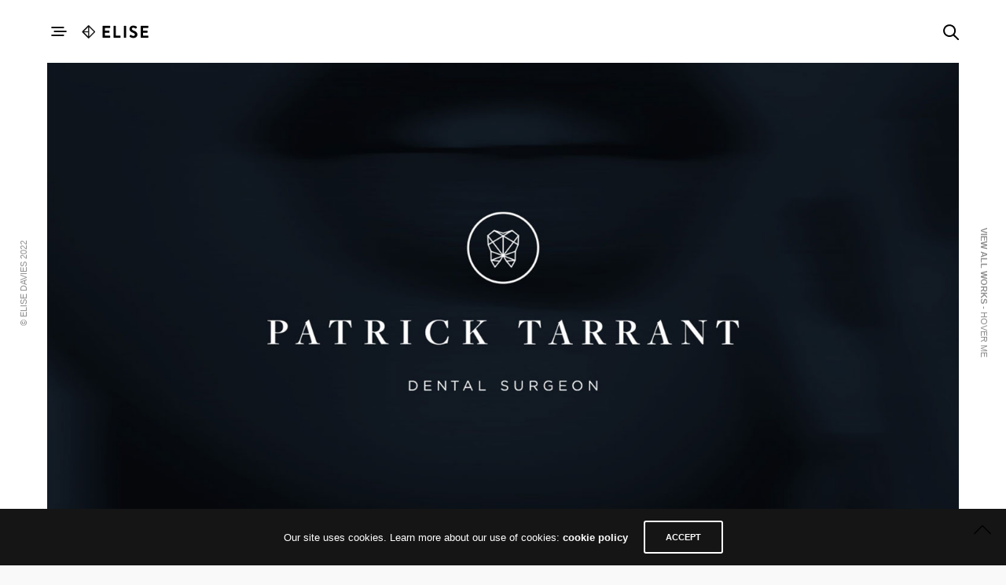

--- FILE ---
content_type: text/html; charset=UTF-8
request_url: http://www.elisedavies.co.uk/portfolio/patrick-tarrant/
body_size: 14357
content:
<!doctype html>
<html lang="en-GB">
<head>
	<meta charset="UTF-8" />
	<meta name="viewport" content="width=device-width, initial-scale=1, maximum-scale=1, viewport-fit=cover">
	<link rel="profile" href="http://gmpg.org/xfn/11">
	<link rel="pingback" href="http://www.elisedavies.co.uk/xmlrpc.php">
	<meta http-equiv="x-dns-prefetch-control" content="on">
	<link rel="dns-prefetch" href="//fonts.googleapis.com" />
	<link rel="dns-prefetch" href="//fonts.gstatic.com" />
	<link rel="dns-prefetch" href="//0.gravatar.com/" />
	<link rel="dns-prefetch" href="//2.gravatar.com/" />
	<link rel="dns-prefetch" href="//1.gravatar.com/" /><title>Patrick Tarrant &#8211; Elise Davies</title>
<meta name='robots' content='max-image-preview:large' />
	<style>img:is([sizes="auto" i], [sizes^="auto," i]) { contain-intrinsic-size: 3000px 1500px }</style>
	<link rel='dns-prefetch' href='//use.typekit.net' />
<link rel="alternate" type="application/rss+xml" title="Elise Davies &raquo; Feed" href="http://www.elisedavies.co.uk/feed/" />
<link rel="alternate" type="application/rss+xml" title="Elise Davies &raquo; Comments Feed" href="http://www.elisedavies.co.uk/comments/feed/" />
<script type="text/javascript">
/* <![CDATA[ */
window._wpemojiSettings = {"baseUrl":"https:\/\/s.w.org\/images\/core\/emoji\/15.0.3\/72x72\/","ext":".png","svgUrl":"https:\/\/s.w.org\/images\/core\/emoji\/15.0.3\/svg\/","svgExt":".svg","source":{"concatemoji":"http:\/\/www.elisedavies.co.uk\/wp-includes\/js\/wp-emoji-release.min.js?ver=6.7.1"}};
/*! This file is auto-generated */
!function(i,n){var o,s,e;function c(e){try{var t={supportTests:e,timestamp:(new Date).valueOf()};sessionStorage.setItem(o,JSON.stringify(t))}catch(e){}}function p(e,t,n){e.clearRect(0,0,e.canvas.width,e.canvas.height),e.fillText(t,0,0);var t=new Uint32Array(e.getImageData(0,0,e.canvas.width,e.canvas.height).data),r=(e.clearRect(0,0,e.canvas.width,e.canvas.height),e.fillText(n,0,0),new Uint32Array(e.getImageData(0,0,e.canvas.width,e.canvas.height).data));return t.every(function(e,t){return e===r[t]})}function u(e,t,n){switch(t){case"flag":return n(e,"\ud83c\udff3\ufe0f\u200d\u26a7\ufe0f","\ud83c\udff3\ufe0f\u200b\u26a7\ufe0f")?!1:!n(e,"\ud83c\uddfa\ud83c\uddf3","\ud83c\uddfa\u200b\ud83c\uddf3")&&!n(e,"\ud83c\udff4\udb40\udc67\udb40\udc62\udb40\udc65\udb40\udc6e\udb40\udc67\udb40\udc7f","\ud83c\udff4\u200b\udb40\udc67\u200b\udb40\udc62\u200b\udb40\udc65\u200b\udb40\udc6e\u200b\udb40\udc67\u200b\udb40\udc7f");case"emoji":return!n(e,"\ud83d\udc26\u200d\u2b1b","\ud83d\udc26\u200b\u2b1b")}return!1}function f(e,t,n){var r="undefined"!=typeof WorkerGlobalScope&&self instanceof WorkerGlobalScope?new OffscreenCanvas(300,150):i.createElement("canvas"),a=r.getContext("2d",{willReadFrequently:!0}),o=(a.textBaseline="top",a.font="600 32px Arial",{});return e.forEach(function(e){o[e]=t(a,e,n)}),o}function t(e){var t=i.createElement("script");t.src=e,t.defer=!0,i.head.appendChild(t)}"undefined"!=typeof Promise&&(o="wpEmojiSettingsSupports",s=["flag","emoji"],n.supports={everything:!0,everythingExceptFlag:!0},e=new Promise(function(e){i.addEventListener("DOMContentLoaded",e,{once:!0})}),new Promise(function(t){var n=function(){try{var e=JSON.parse(sessionStorage.getItem(o));if("object"==typeof e&&"number"==typeof e.timestamp&&(new Date).valueOf()<e.timestamp+604800&&"object"==typeof e.supportTests)return e.supportTests}catch(e){}return null}();if(!n){if("undefined"!=typeof Worker&&"undefined"!=typeof OffscreenCanvas&&"undefined"!=typeof URL&&URL.createObjectURL&&"undefined"!=typeof Blob)try{var e="postMessage("+f.toString()+"("+[JSON.stringify(s),u.toString(),p.toString()].join(",")+"));",r=new Blob([e],{type:"text/javascript"}),a=new Worker(URL.createObjectURL(r),{name:"wpTestEmojiSupports"});return void(a.onmessage=function(e){c(n=e.data),a.terminate(),t(n)})}catch(e){}c(n=f(s,u,p))}t(n)}).then(function(e){for(var t in e)n.supports[t]=e[t],n.supports.everything=n.supports.everything&&n.supports[t],"flag"!==t&&(n.supports.everythingExceptFlag=n.supports.everythingExceptFlag&&n.supports[t]);n.supports.everythingExceptFlag=n.supports.everythingExceptFlag&&!n.supports.flag,n.DOMReady=!1,n.readyCallback=function(){n.DOMReady=!0}}).then(function(){return e}).then(function(){var e;n.supports.everything||(n.readyCallback(),(e=n.source||{}).concatemoji?t(e.concatemoji):e.wpemoji&&e.twemoji&&(t(e.twemoji),t(e.wpemoji)))}))}((window,document),window._wpemojiSettings);
/* ]]> */
</script>
<style id='wp-emoji-styles-inline-css' type='text/css'>

	img.wp-smiley, img.emoji {
		display: inline !important;
		border: none !important;
		box-shadow: none !important;
		height: 1em !important;
		width: 1em !important;
		margin: 0 0.07em !important;
		vertical-align: -0.1em !important;
		background: none !important;
		padding: 0 !important;
	}
</style>
<link rel='stylesheet' id='wp-block-library-css' href='http://www.elisedavies.co.uk/wp-includes/css/dist/block-library/style.min.css?ver=6.7.1' type='text/css' media='all' />
<style id='classic-theme-styles-inline-css' type='text/css'>
/*! This file is auto-generated */
.wp-block-button__link{color:#fff;background-color:#32373c;border-radius:9999px;box-shadow:none;text-decoration:none;padding:calc(.667em + 2px) calc(1.333em + 2px);font-size:1.125em}.wp-block-file__button{background:#32373c;color:#fff;text-decoration:none}
</style>
<style id='global-styles-inline-css' type='text/css'>
:root{--wp--preset--aspect-ratio--square: 1;--wp--preset--aspect-ratio--4-3: 4/3;--wp--preset--aspect-ratio--3-4: 3/4;--wp--preset--aspect-ratio--3-2: 3/2;--wp--preset--aspect-ratio--2-3: 2/3;--wp--preset--aspect-ratio--16-9: 16/9;--wp--preset--aspect-ratio--9-16: 9/16;--wp--preset--color--black: #000000;--wp--preset--color--cyan-bluish-gray: #abb8c3;--wp--preset--color--white: #ffffff;--wp--preset--color--pale-pink: #f78da7;--wp--preset--color--vivid-red: #cf2e2e;--wp--preset--color--luminous-vivid-orange: #ff6900;--wp--preset--color--luminous-vivid-amber: #fcb900;--wp--preset--color--light-green-cyan: #7bdcb5;--wp--preset--color--vivid-green-cyan: #00d084;--wp--preset--color--pale-cyan-blue: #8ed1fc;--wp--preset--color--vivid-cyan-blue: #0693e3;--wp--preset--color--vivid-purple: #9b51e0;--wp--preset--color--thb-accent: #ffdc91;--wp--preset--gradient--vivid-cyan-blue-to-vivid-purple: linear-gradient(135deg,rgba(6,147,227,1) 0%,rgb(155,81,224) 100%);--wp--preset--gradient--light-green-cyan-to-vivid-green-cyan: linear-gradient(135deg,rgb(122,220,180) 0%,rgb(0,208,130) 100%);--wp--preset--gradient--luminous-vivid-amber-to-luminous-vivid-orange: linear-gradient(135deg,rgba(252,185,0,1) 0%,rgba(255,105,0,1) 100%);--wp--preset--gradient--luminous-vivid-orange-to-vivid-red: linear-gradient(135deg,rgba(255,105,0,1) 0%,rgb(207,46,46) 100%);--wp--preset--gradient--very-light-gray-to-cyan-bluish-gray: linear-gradient(135deg,rgb(238,238,238) 0%,rgb(169,184,195) 100%);--wp--preset--gradient--cool-to-warm-spectrum: linear-gradient(135deg,rgb(74,234,220) 0%,rgb(151,120,209) 20%,rgb(207,42,186) 40%,rgb(238,44,130) 60%,rgb(251,105,98) 80%,rgb(254,248,76) 100%);--wp--preset--gradient--blush-light-purple: linear-gradient(135deg,rgb(255,206,236) 0%,rgb(152,150,240) 100%);--wp--preset--gradient--blush-bordeaux: linear-gradient(135deg,rgb(254,205,165) 0%,rgb(254,45,45) 50%,rgb(107,0,62) 100%);--wp--preset--gradient--luminous-dusk: linear-gradient(135deg,rgb(255,203,112) 0%,rgb(199,81,192) 50%,rgb(65,88,208) 100%);--wp--preset--gradient--pale-ocean: linear-gradient(135deg,rgb(255,245,203) 0%,rgb(182,227,212) 50%,rgb(51,167,181) 100%);--wp--preset--gradient--electric-grass: linear-gradient(135deg,rgb(202,248,128) 0%,rgb(113,206,126) 100%);--wp--preset--gradient--midnight: linear-gradient(135deg,rgb(2,3,129) 0%,rgb(40,116,252) 100%);--wp--preset--font-size--small: 13px;--wp--preset--font-size--medium: 20px;--wp--preset--font-size--large: 36px;--wp--preset--font-size--x-large: 42px;--wp--preset--spacing--20: 0.44rem;--wp--preset--spacing--30: 0.67rem;--wp--preset--spacing--40: 1rem;--wp--preset--spacing--50: 1.5rem;--wp--preset--spacing--60: 2.25rem;--wp--preset--spacing--70: 3.38rem;--wp--preset--spacing--80: 5.06rem;--wp--preset--shadow--natural: 6px 6px 9px rgba(0, 0, 0, 0.2);--wp--preset--shadow--deep: 12px 12px 50px rgba(0, 0, 0, 0.4);--wp--preset--shadow--sharp: 6px 6px 0px rgba(0, 0, 0, 0.2);--wp--preset--shadow--outlined: 6px 6px 0px -3px rgba(255, 255, 255, 1), 6px 6px rgba(0, 0, 0, 1);--wp--preset--shadow--crisp: 6px 6px 0px rgba(0, 0, 0, 1);}:where(.is-layout-flex){gap: 0.5em;}:where(.is-layout-grid){gap: 0.5em;}body .is-layout-flex{display: flex;}.is-layout-flex{flex-wrap: wrap;align-items: center;}.is-layout-flex > :is(*, div){margin: 0;}body .is-layout-grid{display: grid;}.is-layout-grid > :is(*, div){margin: 0;}:where(.wp-block-columns.is-layout-flex){gap: 2em;}:where(.wp-block-columns.is-layout-grid){gap: 2em;}:where(.wp-block-post-template.is-layout-flex){gap: 1.25em;}:where(.wp-block-post-template.is-layout-grid){gap: 1.25em;}.has-black-color{color: var(--wp--preset--color--black) !important;}.has-cyan-bluish-gray-color{color: var(--wp--preset--color--cyan-bluish-gray) !important;}.has-white-color{color: var(--wp--preset--color--white) !important;}.has-pale-pink-color{color: var(--wp--preset--color--pale-pink) !important;}.has-vivid-red-color{color: var(--wp--preset--color--vivid-red) !important;}.has-luminous-vivid-orange-color{color: var(--wp--preset--color--luminous-vivid-orange) !important;}.has-luminous-vivid-amber-color{color: var(--wp--preset--color--luminous-vivid-amber) !important;}.has-light-green-cyan-color{color: var(--wp--preset--color--light-green-cyan) !important;}.has-vivid-green-cyan-color{color: var(--wp--preset--color--vivid-green-cyan) !important;}.has-pale-cyan-blue-color{color: var(--wp--preset--color--pale-cyan-blue) !important;}.has-vivid-cyan-blue-color{color: var(--wp--preset--color--vivid-cyan-blue) !important;}.has-vivid-purple-color{color: var(--wp--preset--color--vivid-purple) !important;}.has-black-background-color{background-color: var(--wp--preset--color--black) !important;}.has-cyan-bluish-gray-background-color{background-color: var(--wp--preset--color--cyan-bluish-gray) !important;}.has-white-background-color{background-color: var(--wp--preset--color--white) !important;}.has-pale-pink-background-color{background-color: var(--wp--preset--color--pale-pink) !important;}.has-vivid-red-background-color{background-color: var(--wp--preset--color--vivid-red) !important;}.has-luminous-vivid-orange-background-color{background-color: var(--wp--preset--color--luminous-vivid-orange) !important;}.has-luminous-vivid-amber-background-color{background-color: var(--wp--preset--color--luminous-vivid-amber) !important;}.has-light-green-cyan-background-color{background-color: var(--wp--preset--color--light-green-cyan) !important;}.has-vivid-green-cyan-background-color{background-color: var(--wp--preset--color--vivid-green-cyan) !important;}.has-pale-cyan-blue-background-color{background-color: var(--wp--preset--color--pale-cyan-blue) !important;}.has-vivid-cyan-blue-background-color{background-color: var(--wp--preset--color--vivid-cyan-blue) !important;}.has-vivid-purple-background-color{background-color: var(--wp--preset--color--vivid-purple) !important;}.has-black-border-color{border-color: var(--wp--preset--color--black) !important;}.has-cyan-bluish-gray-border-color{border-color: var(--wp--preset--color--cyan-bluish-gray) !important;}.has-white-border-color{border-color: var(--wp--preset--color--white) !important;}.has-pale-pink-border-color{border-color: var(--wp--preset--color--pale-pink) !important;}.has-vivid-red-border-color{border-color: var(--wp--preset--color--vivid-red) !important;}.has-luminous-vivid-orange-border-color{border-color: var(--wp--preset--color--luminous-vivid-orange) !important;}.has-luminous-vivid-amber-border-color{border-color: var(--wp--preset--color--luminous-vivid-amber) !important;}.has-light-green-cyan-border-color{border-color: var(--wp--preset--color--light-green-cyan) !important;}.has-vivid-green-cyan-border-color{border-color: var(--wp--preset--color--vivid-green-cyan) !important;}.has-pale-cyan-blue-border-color{border-color: var(--wp--preset--color--pale-cyan-blue) !important;}.has-vivid-cyan-blue-border-color{border-color: var(--wp--preset--color--vivid-cyan-blue) !important;}.has-vivid-purple-border-color{border-color: var(--wp--preset--color--vivid-purple) !important;}.has-vivid-cyan-blue-to-vivid-purple-gradient-background{background: var(--wp--preset--gradient--vivid-cyan-blue-to-vivid-purple) !important;}.has-light-green-cyan-to-vivid-green-cyan-gradient-background{background: var(--wp--preset--gradient--light-green-cyan-to-vivid-green-cyan) !important;}.has-luminous-vivid-amber-to-luminous-vivid-orange-gradient-background{background: var(--wp--preset--gradient--luminous-vivid-amber-to-luminous-vivid-orange) !important;}.has-luminous-vivid-orange-to-vivid-red-gradient-background{background: var(--wp--preset--gradient--luminous-vivid-orange-to-vivid-red) !important;}.has-very-light-gray-to-cyan-bluish-gray-gradient-background{background: var(--wp--preset--gradient--very-light-gray-to-cyan-bluish-gray) !important;}.has-cool-to-warm-spectrum-gradient-background{background: var(--wp--preset--gradient--cool-to-warm-spectrum) !important;}.has-blush-light-purple-gradient-background{background: var(--wp--preset--gradient--blush-light-purple) !important;}.has-blush-bordeaux-gradient-background{background: var(--wp--preset--gradient--blush-bordeaux) !important;}.has-luminous-dusk-gradient-background{background: var(--wp--preset--gradient--luminous-dusk) !important;}.has-pale-ocean-gradient-background{background: var(--wp--preset--gradient--pale-ocean) !important;}.has-electric-grass-gradient-background{background: var(--wp--preset--gradient--electric-grass) !important;}.has-midnight-gradient-background{background: var(--wp--preset--gradient--midnight) !important;}.has-small-font-size{font-size: var(--wp--preset--font-size--small) !important;}.has-medium-font-size{font-size: var(--wp--preset--font-size--medium) !important;}.has-large-font-size{font-size: var(--wp--preset--font-size--large) !important;}.has-x-large-font-size{font-size: var(--wp--preset--font-size--x-large) !important;}
:where(.wp-block-post-template.is-layout-flex){gap: 1.25em;}:where(.wp-block-post-template.is-layout-grid){gap: 1.25em;}
:where(.wp-block-columns.is-layout-flex){gap: 2em;}:where(.wp-block-columns.is-layout-grid){gap: 2em;}
:root :where(.wp-block-pullquote){font-size: 1.5em;line-height: 1.6;}
</style>
<link rel='stylesheet' id='thb-app-css' href='http://www.elisedavies.co.uk/wp-content/themes/notio-wp/assets/css/app.css?ver=5.6.2' type='text/css' media='all' />
<style id='thb-app-inline-css' type='text/css'>
h1,h2,h3,h4,h5,h6,blockquote p,.thb-portfolio-filter .filters,.thb-portfolio .type-portfolio.hover-style5 .thb-categories {font-family:rift-soft, 'BlinkMacSystemFont', -apple-system, 'Roboto', 'Lucida Sans';}body {font-family:'Helvetica Neue', Helvetica, Roboto, Arial, sans-serif, 'BlinkMacSystemFont', -apple-system, 'Roboto', 'Lucida Sans';}h1,.h1 {font-size:60px;}h2 {font-weight:bolder;font-size:30px;}h3 {}h4 {}h5 {}h6 {}body p {font-size:16px;}.footer p,.footer .widget p,.footer .widget ul li {font-size:11px;text-transform:uppercase !important;}#full-menu .sf-menu > li > a {}#full-menu .sub-menu li a {}.subfooter .thb-subfooter-menu li a {line-height:11px !important;}input[type="submit"],submit,.button,.btn,.btn-block,.btn-text,.vc_btn3 {font-family:'Helvetica Neue', Helvetica, Roboto, Arial, sans-serif, 'BlinkMacSystemFont', -apple-system, 'Roboto', 'Lucida Sans';}#full-menu .sf-menu>li>a,.mobile-menu a {font-family:'Helvetica Neue', Helvetica, Roboto, Arial, sans-serif, 'BlinkMacSystemFont', -apple-system, 'Roboto', 'Lucida Sans';}.footer .widget h6 {font-size:11px;}.products .product h3 {}.product-page .product-information h1.product_title {}.thb-product-detail .product-information .woocommerce-product-details__short-description,.thb-product-detail .product-information .woocommerce-product-details__short-description p {}.header .logolink .logoimg {max-height:17px;}.header .logolink .logoimg[src$=".svg"] {max-height:100%;height:17px;}.underline-link:after, .products .product .product_after_title .button:after, .wpb_text_column a:after, .widget.widget_price_filter .price_slider .ui-slider-handle, .btn.style5, .button.style5, input[type=submit].style5, .btn.style6, .button.style6, input[type=submit].style6, .btn.accent, .btn#place_order, .btn.checkout-button, .button.accent, .button#place_order, .button.checkout-button, input[type=submit].accent, input[type=submit]#place_order, input[type=submit].checkout-button,.products .product .product_after_title .button:after, .woocommerce-tabs .tabs li a:after, .woocommerce-MyAccount-navigation ul li:hover a, .woocommerce-MyAccount-navigation ul li.is-active a, .thb-client-row.has-border.thb-opacity.with-accent .thb-client:hover, .product-page .product-information .single_add_to_cart_button:hover {border-color:#ffdc91;}.woocommerce-MyAccount-navigation ul li:hover + li a, .woocommerce-MyAccount-navigation ul li.is-active + li a {border-top-color:#ffdc91;}a:hover, #full-menu .sf-menu > li.current-menu-item > a, #full-menu .sf-menu > li.sfHover > a, #full-menu .sf-menu > li > a:hover, .header_full_menu_submenu_color_style2 #full-menu .sub-menu a:hover, #full-menu .sub-menu li a:hover, .footer.style1 .social-links a.email:hover, .post .post-title a:hover, .widget.widget_recent_entries ul li .url, .widget.widget_recent_comments ul li .url, .widget.woocommerce.widget_layered_nav ul li .count, .widget.widget_price_filter .price_slider_amount .button, .widget.widget_price_filter .price_slider_amount .button:hover, .pagination .page-numbers.current, .btn.style3:before, .button.style3:before, input[type=submit].style3:before, .btn.style5:hover, .button.style5:hover, input[type=submit].style5:hover, .mobile-menu > li.current-menu-item > a, .mobile-menu > li.sfHover > a, .mobile-menu > li > a:hover, .mobile-menu > li > a.active, .mobile-menu .sub-menu li a:hover, .authorpage .author-content .square-icon:hover, .authorpage .author-content .square-icon.email:hover, #comments .commentlist .comment .reply, #comments .commentlist .comment .reply a, .thb-portfolio-filter.style1 .filters li a:hover, .thb-portfolio-filter.style1 .filters li a.active, .products .product .product_after_title .button, .product-page .product-information .price,.product-page .product-information .reset_variations, .product-page .product-information .product_meta > span a, .woocommerce-tabs .tabs li a:hover, .woocommerce-tabs .tabs li.active a, .woocommerce-info a:not(.button), .email:hover, .thb-iconbox.type3 > span, .thb_twitter_container.style1 .thb_tweet a,.columns.thb-light-column .btn-text.style3:hover,.columns.thb-light-column .btn-text.style4:hover,.has-thb-accent-color,.wp-block-button .wp-block-button__link.has-thb-accent-color{color:#ffdc91;}.post.blog-style7 .post-gallery, .widget.widget_price_filter .price_slider .ui-slider-range, .btn.style5, .button.style5, input[type=submit].style5, .btn.style6, .button.style6, input[type=submit].style6, .btn.accent, .btn#place_order, .btn.checkout-button, .button.accent, .button#place_order, .button.checkout-button, input[type=submit].accent, input[type=submit]#place_order, input[type=submit].checkout-button, .content404 figure, .style2 .mobile-menu > li > a:before, .thb-portfolio.thb-text-style2 .type-portfolio:hover, .thb-portfolio-filter.style2 .filters li a:before, .woocommerce-MyAccount-navigation ul li:hover a, .woocommerce-MyAccount-navigation ul li.is-active a, .email.boxed-icon:hover, .email.boxed-icon.fill, .email.boxed-icon.white-fill:hover, .thb-iconbox.type2 > span, .thb-client-row.thb-opacity.with-accent .thb-client:hover, .product-page .product-information .single_add_to_cart_button:hover, .btn.style3:before, .button.style3:before, input[type=submit].style3:before, .btn-text.style3 .circle-btn, .has-thb-accent-background-color,.wp-block-button .wp-block-button__link.has-thb-accent-background-color {background-color:#ffdc91;}.mobile-menu li.menu-item-has-children > a:hover .menu_icon,.btn-text.style4 .arrow svg:first-child {fill:#ffdc91;}.thb-counter figure svg path,.thb-counter figure svg circle,.thb-counter figure svg rect,.thb-counter figure svg ellipse {stroke:#ffdc91;}.button.checkout-button:hover,input[type=submit]#place_order:hover,.btn.accent:hover,.btn.style6:hover, .button.style6:hover, input[type=submit].style6:hover {background-color:#e6c683;border-color:#e6c683;}.thb-portfolio .type-portfolio.hover-style10 .portfolio-link:after {background-image:-moz-linear-gradient(#ffdc91,rgba(0,0,0,0) 30%,rgba(0,0,0,0));background-image:-webkit-linear-gradient(#ffdc91,rgba(0,0,0,0) 30%,rgba(0,0,0,0));background-image:linear-gradient(#ffdc91,rgba(0,0,0,0) 30%,rgba(0,0,0,0));}#full-menu .sf-menu > li > a { color:#4c32ef !important; }#full-menu .sf-menu > li > a:hover { color:#e0e4ed !important; }.footer {background-color:#ffffff !important;}.thb-portfolio .post-4568.type-portfolio.portfolio-style1:not(.hover-style6) .portfolio-link,.thb-portfolio .post-4568.type-portfolio.portfolio-text-style-2:hover,#qp-portfolio-4568:hover .qp-content,.thb-portfolio .post-4568.type-portfolio.portfolio-style2.style2-hover-style2 .thb-placeholder.second {background:#000000;}.thb-portfolio .post-4568.type-portfolio.hover-style10 .portfolio-link:after {background-image:-moz-linear-gradient(#000000,rgba(0,0,0,0) 30%,rgba(0,0,0,0));background-image:-webkit-linear-gradient(#000000,rgba(0,0,0,0) 30%,rgba(0,0,0,0));background-image:linear-gradient(#000000,rgba(0,0,0,0) 30%,rgba(0,0,0,0));}.thb-portfolio .post-4568.type-portfolio.portfolio-style1.hover-style7 .portfolio-link {background:transparent;}.thb-portfolio .post-4568.type-portfolio.portfolio-style1.hover-style7 .thb-placeholder:before {background:#000000;}.thb-portfolio .post-4434.type-portfolio.portfolio-style1:not(.hover-style6) .portfolio-link,.thb-portfolio .post-4434.type-portfolio.portfolio-text-style-2:hover,#qp-portfolio-4434:hover .qp-content,.thb-portfolio .post-4434.type-portfolio.portfolio-style2.style2-hover-style2 .thb-placeholder.second {background:#30c1d0;}.thb-portfolio .post-4434.type-portfolio.hover-style10 .portfolio-link:after {background-image:-moz-linear-gradient(#30c1d0,rgba(0,0,0,0) 30%,rgba(0,0,0,0));background-image:-webkit-linear-gradient(#30c1d0,rgba(0,0,0,0) 30%,rgba(0,0,0,0));background-image:linear-gradient(#30c1d0,rgba(0,0,0,0) 30%,rgba(0,0,0,0));}.thb-portfolio .post-4434.type-portfolio.portfolio-style1.hover-style7 .portfolio-link {background:transparent;}.thb-portfolio .post-4434.type-portfolio.portfolio-style1.hover-style7 .thb-placeholder:before {background:#30c1d0;}.thb-portfolio .post-4375.type-portfolio.portfolio-style1:not(.hover-style6) .portfolio-link,.thb-portfolio .post-4375.type-portfolio.portfolio-text-style-2:hover,#qp-portfolio-4375:hover .qp-content,.thb-portfolio .post-4375.type-portfolio.portfolio-style2.style2-hover-style2 .thb-placeholder.second {background:#08215a;}.thb-portfolio .post-4375.type-portfolio.hover-style10 .portfolio-link:after {background-image:-moz-linear-gradient(#08215a,rgba(0,0,0,0) 30%,rgba(0,0,0,0));background-image:-webkit-linear-gradient(#08215a,rgba(0,0,0,0) 30%,rgba(0,0,0,0));background-image:linear-gradient(#08215a,rgba(0,0,0,0) 30%,rgba(0,0,0,0));}.thb-portfolio .post-4375.type-portfolio.portfolio-style1.hover-style7 .portfolio-link {background:transparent;}.thb-portfolio .post-4375.type-portfolio.portfolio-style1.hover-style7 .thb-placeholder:before {background:#08215a;}.thb-portfolio .post-3253.type-portfolio.portfolio-style1:not(.hover-style6) .portfolio-link,.thb-portfolio .post-3253.type-portfolio.portfolio-text-style-2:hover,#qp-portfolio-3253:hover .qp-content,.thb-portfolio .post-3253.type-portfolio.portfolio-style2.style2-hover-style2 .thb-placeholder.second {background:#000000;}.thb-portfolio .post-3253.type-portfolio.hover-style10 .portfolio-link:after {background-image:-moz-linear-gradient(#000000,rgba(0,0,0,0) 30%,rgba(0,0,0,0));background-image:-webkit-linear-gradient(#000000,rgba(0,0,0,0) 30%,rgba(0,0,0,0));background-image:linear-gradient(#000000,rgba(0,0,0,0) 30%,rgba(0,0,0,0));}.thb-portfolio .post-3253.type-portfolio.portfolio-style1.hover-style7 .portfolio-link {background:transparent;}.thb-portfolio .post-3253.type-portfolio.portfolio-style1.hover-style7 .thb-placeholder:before {background:#000000;}.thb-portfolio .post-3814.type-portfolio.portfolio-style1:not(.hover-style6) .portfolio-link,.thb-portfolio .post-3814.type-portfolio.portfolio-text-style-2:hover,#qp-portfolio-3814:hover .qp-content,.thb-portfolio .post-3814.type-portfolio.portfolio-style2.style2-hover-style2 .thb-placeholder.second {background:#08215a;}.thb-portfolio .post-3814.type-portfolio.hover-style10 .portfolio-link:after {background-image:-moz-linear-gradient(#08215a,rgba(0,0,0,0) 30%,rgba(0,0,0,0));background-image:-webkit-linear-gradient(#08215a,rgba(0,0,0,0) 30%,rgba(0,0,0,0));background-image:linear-gradient(#08215a,rgba(0,0,0,0) 30%,rgba(0,0,0,0));}.thb-portfolio .post-3814.type-portfolio.portfolio-style1.hover-style7 .portfolio-link {background:transparent;}.thb-portfolio .post-3814.type-portfolio.portfolio-style1.hover-style7 .thb-placeholder:before {background:#08215a;}.thb-portfolio .post-4278.type-portfolio.portfolio-style1:not(.hover-style6) .portfolio-link,.thb-portfolio .post-4278.type-portfolio.portfolio-text-style-2:hover,#qp-portfolio-4278:hover .qp-content,.thb-portfolio .post-4278.type-portfolio.portfolio-style2.style2-hover-style2 .thb-placeholder.second {background:#000000;}.thb-portfolio .post-4278.type-portfolio.hover-style10 .portfolio-link:after {background-image:-moz-linear-gradient(#000000,rgba(0,0,0,0) 30%,rgba(0,0,0,0));background-image:-webkit-linear-gradient(#000000,rgba(0,0,0,0) 30%,rgba(0,0,0,0));background-image:linear-gradient(#000000,rgba(0,0,0,0) 30%,rgba(0,0,0,0));}.thb-portfolio .post-4278.type-portfolio.portfolio-style1.hover-style7 .portfolio-link {background:transparent;}.thb-portfolio .post-4278.type-portfolio.portfolio-style1.hover-style7 .thb-placeholder:before {background:#000000;}.thb-portfolio .post-275.type-portfolio.portfolio-style1:not(.hover-style6) .portfolio-link,.thb-portfolio .post-275.type-portfolio.portfolio-text-style-2:hover,#qp-portfolio-275:hover .qp-content,.thb-portfolio .post-275.type-portfolio.portfolio-style2.style2-hover-style2 .thb-placeholder.second {background:#285a4f;}.thb-portfolio .post-275.type-portfolio.hover-style10 .portfolio-link:after {background-image:-moz-linear-gradient(#285a4f,rgba(0,0,0,0) 30%,rgba(0,0,0,0));background-image:-webkit-linear-gradient(#285a4f,rgba(0,0,0,0) 30%,rgba(0,0,0,0));background-image:linear-gradient(#285a4f,rgba(0,0,0,0) 30%,rgba(0,0,0,0));}.thb-portfolio .post-275.type-portfolio.portfolio-style1.hover-style7 .portfolio-link {background:transparent;}.thb-portfolio .post-275.type-portfolio.portfolio-style1.hover-style7 .thb-placeholder:before {background:#285a4f;}.thb-portfolio .post-346.type-portfolio.portfolio-style1:not(.hover-style6) .portfolio-link,.thb-portfolio .post-346.type-portfolio.portfolio-text-style-2:hover,#qp-portfolio-346:hover .qp-content,.thb-portfolio .post-346.type-portfolio.portfolio-style2.style2-hover-style2 .thb-placeholder.second {background:#30c1d0;}.thb-portfolio .post-346.type-portfolio.hover-style10 .portfolio-link:after {background-image:-moz-linear-gradient(#30c1d0,rgba(0,0,0,0) 30%,rgba(0,0,0,0));background-image:-webkit-linear-gradient(#30c1d0,rgba(0,0,0,0) 30%,rgba(0,0,0,0));background-image:linear-gradient(#30c1d0,rgba(0,0,0,0) 30%,rgba(0,0,0,0));}.thb-portfolio .post-346.type-portfolio.portfolio-style1.hover-style7 .portfolio-link {background:transparent;}.thb-portfolio .post-346.type-portfolio.portfolio-style1.hover-style7 .thb-placeholder:before {background:#30c1d0;}.thb-portfolio .post-272.type-portfolio.portfolio-style1:not(.hover-style6) .portfolio-link,.thb-portfolio .post-272.type-portfolio.portfolio-text-style-2:hover,#qp-portfolio-272:hover .qp-content,.thb-portfolio .post-272.type-portfolio.portfolio-style2.style2-hover-style2 .thb-placeholder.second {background:#099fec;}.thb-portfolio .post-272.type-portfolio.hover-style10 .portfolio-link:after {background-image:-moz-linear-gradient(#099fec,rgba(0,0,0,0) 30%,rgba(0,0,0,0));background-image:-webkit-linear-gradient(#099fec,rgba(0,0,0,0) 30%,rgba(0,0,0,0));background-image:linear-gradient(#099fec,rgba(0,0,0,0) 30%,rgba(0,0,0,0));}.thb-portfolio .post-272.type-portfolio.portfolio-style1.hover-style7 .portfolio-link {background:transparent;}.thb-portfolio .post-272.type-portfolio.portfolio-style1.hover-style7 .thb-placeholder:before {background:#099fec;}.thb-portfolio .post-274.type-portfolio.portfolio-style1:not(.hover-style6) .portfolio-link,.thb-portfolio .post-274.type-portfolio.portfolio-text-style-2:hover,#qp-portfolio-274:hover .qp-content,.thb-portfolio .post-274.type-portfolio.portfolio-style2.style2-hover-style2 .thb-placeholder.second {background:#ff3e01;}.thb-portfolio .post-274.type-portfolio.hover-style10 .portfolio-link:after {background-image:-moz-linear-gradient(#ff3e01,rgba(0,0,0,0) 30%,rgba(0,0,0,0));background-image:-webkit-linear-gradient(#ff3e01,rgba(0,0,0,0) 30%,rgba(0,0,0,0));background-image:linear-gradient(#ff3e01,rgba(0,0,0,0) 30%,rgba(0,0,0,0));}.thb-portfolio .post-274.type-portfolio.portfolio-style1.hover-style7 .portfolio-link {background:transparent;}.thb-portfolio .post-274.type-portfolio.portfolio-style1.hover-style7 .thb-placeholder:before {background:#ff3e01;}.thb-portfolio .post-3980.type-portfolio.portfolio-style1:not(.hover-style6) .portfolio-link,.thb-portfolio .post-3980.type-portfolio.portfolio-text-style-2:hover,#qp-portfolio-3980:hover .qp-content,.thb-portfolio .post-3980.type-portfolio.portfolio-style2.style2-hover-style2 .thb-placeholder.second {background:#08215a;}.thb-portfolio .post-3980.type-portfolio.hover-style10 .portfolio-link:after {background-image:-moz-linear-gradient(#08215a,rgba(0,0,0,0) 30%,rgba(0,0,0,0));background-image:-webkit-linear-gradient(#08215a,rgba(0,0,0,0) 30%,rgba(0,0,0,0));background-image:linear-gradient(#08215a,rgba(0,0,0,0) 30%,rgba(0,0,0,0));}.thb-portfolio .post-3980.type-portfolio.portfolio-style1.hover-style7 .portfolio-link {background:transparent;}.thb-portfolio .post-3980.type-portfolio.portfolio-style1.hover-style7 .thb-placeholder:before {background:#08215a;}.thb-portfolio .post-3916.type-portfolio.portfolio-style1:not(.hover-style6) .portfolio-link,.thb-portfolio .post-3916.type-portfolio.portfolio-text-style-2:hover,#qp-portfolio-3916:hover .qp-content,.thb-portfolio .post-3916.type-portfolio.portfolio-style2.style2-hover-style2 .thb-placeholder.second {background:#000000;}.thb-portfolio .post-3916.type-portfolio.hover-style10 .portfolio-link:after {background-image:-moz-linear-gradient(#000000,rgba(0,0,0,0) 30%,rgba(0,0,0,0));background-image:-webkit-linear-gradient(#000000,rgba(0,0,0,0) 30%,rgba(0,0,0,0));background-image:linear-gradient(#000000,rgba(0,0,0,0) 30%,rgba(0,0,0,0));}.thb-portfolio .post-3916.type-portfolio.portfolio-style1.hover-style7 .portfolio-link {background:transparent;}.thb-portfolio .post-3916.type-portfolio.portfolio-style1.hover-style7 .thb-placeholder:before {background:#000000;}.thb-portfolio .post-4029.type-portfolio.portfolio-style1:not(.hover-style6) .portfolio-link,.thb-portfolio .post-4029.type-portfolio.portfolio-text-style-2:hover,#qp-portfolio-4029:hover .qp-content,.thb-portfolio .post-4029.type-portfolio.portfolio-style2.style2-hover-style2 .thb-placeholder.second {background:#000000;}.thb-portfolio .post-4029.type-portfolio.hover-style10 .portfolio-link:after {background-image:-moz-linear-gradient(#000000,rgba(0,0,0,0) 30%,rgba(0,0,0,0));background-image:-webkit-linear-gradient(#000000,rgba(0,0,0,0) 30%,rgba(0,0,0,0));background-image:linear-gradient(#000000,rgba(0,0,0,0) 30%,rgba(0,0,0,0));}.thb-portfolio .post-4029.type-portfolio.portfolio-style1.hover-style7 .portfolio-link {background:transparent;}.thb-portfolio .post-4029.type-portfolio.portfolio-style1.hover-style7 .thb-placeholder:before {background:#000000;}.thb-portfolio .post-4349.type-portfolio.portfolio-style1:not(.hover-style6) .portfolio-link,.thb-portfolio .post-4349.type-portfolio.portfolio-text-style-2:hover,#qp-portfolio-4349:hover .qp-content,.thb-portfolio .post-4349.type-portfolio.portfolio-style2.style2-hover-style2 .thb-placeholder.second {background:#000000;}.thb-portfolio .post-4349.type-portfolio.hover-style10 .portfolio-link:after {background-image:-moz-linear-gradient(#000000,rgba(0,0,0,0) 30%,rgba(0,0,0,0));background-image:-webkit-linear-gradient(#000000,rgba(0,0,0,0) 30%,rgba(0,0,0,0));background-image:linear-gradient(#000000,rgba(0,0,0,0) 30%,rgba(0,0,0,0));}.thb-portfolio .post-4349.type-portfolio.portfolio-style1.hover-style7 .portfolio-link {background:transparent;}.thb-portfolio .post-4349.type-portfolio.portfolio-style1.hover-style7 .thb-placeholder:before {background:#000000;}.thb-portfolio .post-4329.type-portfolio.portfolio-style1:not(.hover-style6) .portfolio-link,.thb-portfolio .post-4329.type-portfolio.portfolio-text-style-2:hover,#qp-portfolio-4329:hover .qp-content,.thb-portfolio .post-4329.type-portfolio.portfolio-style2.style2-hover-style2 .thb-placeholder.second {background:#000000;}.thb-portfolio .post-4329.type-portfolio.hover-style10 .portfolio-link:after {background-image:-moz-linear-gradient(#000000,rgba(0,0,0,0) 30%,rgba(0,0,0,0));background-image:-webkit-linear-gradient(#000000,rgba(0,0,0,0) 30%,rgba(0,0,0,0));background-image:linear-gradient(#000000,rgba(0,0,0,0) 30%,rgba(0,0,0,0));}.thb-portfolio .post-4329.type-portfolio.portfolio-style1.hover-style7 .portfolio-link {background:transparent;}.thb-portfolio .post-4329.type-portfolio.portfolio-style1.hover-style7 .thb-placeholder:before {background:#000000;}.thb-portfolio .post-4204.type-portfolio.portfolio-style1:not(.hover-style6) .portfolio-link,.thb-portfolio .post-4204.type-portfolio.portfolio-text-style-2:hover,#qp-portfolio-4204:hover .qp-content,.thb-portfolio .post-4204.type-portfolio.portfolio-style2.style2-hover-style2 .thb-placeholder.second {background:#000000;}.thb-portfolio .post-4204.type-portfolio.hover-style10 .portfolio-link:after {background-image:-moz-linear-gradient(#000000,rgba(0,0,0,0) 30%,rgba(0,0,0,0));background-image:-webkit-linear-gradient(#000000,rgba(0,0,0,0) 30%,rgba(0,0,0,0));background-image:linear-gradient(#000000,rgba(0,0,0,0) 30%,rgba(0,0,0,0));}.thb-portfolio .post-4204.type-portfolio.portfolio-style1.hover-style7 .portfolio-link {background:transparent;}.thb-portfolio .post-4204.type-portfolio.portfolio-style1.hover-style7 .thb-placeholder:before {background:#000000;}.footer.style2 {padding-top:10px;padding-bottom:10px;}.thb-portfolio .type-portfolio h2 {font-weight:500;}.thb-portfolio .type-portfolio .thb-categories {text-transform:none;font-size:14px;}
</style>
<link rel='stylesheet' id='thb-style-css' href='http://www.elisedavies.co.uk/wp-content/themes/notio-wp/style.css?ver=5.6.2' type='text/css' media='all' />
<link rel='stylesheet' id='js_composer_front-css' href='http://www.elisedavies.co.uk/wp-content/plugins/js_composer/assets/css/js_composer.min.css?ver=8.1' type='text/css' media='all' />
<script type="text/javascript" src="http://www.elisedavies.co.uk/wp-includes/js/jquery/jquery.min.js?ver=3.7.1" id="jquery-core-js"></script>
<script type="text/javascript" src="http://www.elisedavies.co.uk/wp-includes/js/jquery/jquery-migrate.min.js?ver=3.4.1" id="jquery-migrate-js"></script>
<script type="text/javascript" src="//www.elisedavies.co.uk/wp-content/plugins/revslider/sr6/assets/js/rbtools.min.js?ver=6.7.23" async id="tp-tools-js"></script>
<script type="text/javascript" src="//www.elisedavies.co.uk/wp-content/plugins/revslider/sr6/assets/js/rs6.min.js?ver=6.7.23" async id="revmin-js"></script>
<script type="text/javascript" src="https://use.typekit.net/jkc5bgx.js?ver=5.6.2" id="thb-typekit-js"></script>
<script type="text/javascript" id="thb-typekit-js-after">
/* <![CDATA[ */
try{Typekit.load({ async: true });}catch(e){}
/* ]]> */
</script>
<script></script><link rel="https://api.w.org/" href="http://www.elisedavies.co.uk/wp-json/" /><link rel="alternate" title="JSON" type="application/json" href="http://www.elisedavies.co.uk/wp-json/wp/v2/portfolio/3980" /><link rel="EditURI" type="application/rsd+xml" title="RSD" href="http://www.elisedavies.co.uk/xmlrpc.php?rsd" />
<meta name="generator" content="WordPress 6.7.1" />
<link rel="canonical" href="http://www.elisedavies.co.uk/portfolio/patrick-tarrant/" />
<link rel='shortlink' href='http://www.elisedavies.co.uk/?p=3980' />
<link rel="alternate" title="oEmbed (JSON)" type="application/json+oembed" href="http://www.elisedavies.co.uk/wp-json/oembed/1.0/embed?url=http%3A%2F%2Fwww.elisedavies.co.uk%2Fportfolio%2Fpatrick-tarrant%2F" />
<link rel="alternate" title="oEmbed (XML)" type="text/xml+oembed" href="http://www.elisedavies.co.uk/wp-json/oembed/1.0/embed?url=http%3A%2F%2Fwww.elisedavies.co.uk%2Fportfolio%2Fpatrick-tarrant%2F&#038;format=xml" />
<meta name="generator" content="Powered by WPBakery Page Builder - drag and drop page builder for WordPress."/>
<meta name="generator" content="Powered by Slider Revolution 6.7.23 - responsive, Mobile-Friendly Slider Plugin for WordPress with comfortable drag and drop interface." />
<link rel="icon" href="http://www.elisedavies.co.uk/wp-content/uploads/2020/04/cropped-ED_Icon_2020-01-32x32.png" sizes="32x32" />
<link rel="icon" href="http://www.elisedavies.co.uk/wp-content/uploads/2020/04/cropped-ED_Icon_2020-01-192x192.png" sizes="192x192" />
<link rel="apple-touch-icon" href="http://www.elisedavies.co.uk/wp-content/uploads/2020/04/cropped-ED_Icon_2020-01-180x180.png" />
<meta name="msapplication-TileImage" content="http://www.elisedavies.co.uk/wp-content/uploads/2020/04/cropped-ED_Icon_2020-01-270x270.png" />
<script>function setREVStartSize(e){
			//window.requestAnimationFrame(function() {
				window.RSIW = window.RSIW===undefined ? window.innerWidth : window.RSIW;
				window.RSIH = window.RSIH===undefined ? window.innerHeight : window.RSIH;
				try {
					var pw = document.getElementById(e.c).parentNode.offsetWidth,
						newh;
					pw = pw===0 || isNaN(pw) || (e.l=="fullwidth" || e.layout=="fullwidth") ? window.RSIW : pw;
					e.tabw = e.tabw===undefined ? 0 : parseInt(e.tabw);
					e.thumbw = e.thumbw===undefined ? 0 : parseInt(e.thumbw);
					e.tabh = e.tabh===undefined ? 0 : parseInt(e.tabh);
					e.thumbh = e.thumbh===undefined ? 0 : parseInt(e.thumbh);
					e.tabhide = e.tabhide===undefined ? 0 : parseInt(e.tabhide);
					e.thumbhide = e.thumbhide===undefined ? 0 : parseInt(e.thumbhide);
					e.mh = e.mh===undefined || e.mh=="" || e.mh==="auto" ? 0 : parseInt(e.mh,0);
					if(e.layout==="fullscreen" || e.l==="fullscreen")
						newh = Math.max(e.mh,window.RSIH);
					else{
						e.gw = Array.isArray(e.gw) ? e.gw : [e.gw];
						for (var i in e.rl) if (e.gw[i]===undefined || e.gw[i]===0) e.gw[i] = e.gw[i-1];
						e.gh = e.el===undefined || e.el==="" || (Array.isArray(e.el) && e.el.length==0)? e.gh : e.el;
						e.gh = Array.isArray(e.gh) ? e.gh : [e.gh];
						for (var i in e.rl) if (e.gh[i]===undefined || e.gh[i]===0) e.gh[i] = e.gh[i-1];
											
						var nl = new Array(e.rl.length),
							ix = 0,
							sl;
						e.tabw = e.tabhide>=pw ? 0 : e.tabw;
						e.thumbw = e.thumbhide>=pw ? 0 : e.thumbw;
						e.tabh = e.tabhide>=pw ? 0 : e.tabh;
						e.thumbh = e.thumbhide>=pw ? 0 : e.thumbh;
						for (var i in e.rl) nl[i] = e.rl[i]<window.RSIW ? 0 : e.rl[i];
						sl = nl[0];
						for (var i in nl) if (sl>nl[i] && nl[i]>0) { sl = nl[i]; ix=i;}
						var m = pw>(e.gw[ix]+e.tabw+e.thumbw) ? 1 : (pw-(e.tabw+e.thumbw)) / (e.gw[ix]);
						newh =  (e.gh[ix] * m) + (e.tabh + e.thumbh);
					}
					var el = document.getElementById(e.c);
					if (el!==null && el) el.style.height = newh+"px";
					el = document.getElementById(e.c+"_wrapper");
					if (el!==null && el) {
						el.style.height = newh+"px";
						el.style.display = "block";
					}
				} catch(e){
					console.log("Failure at Presize of Slider:" + e)
				}
			//});
		  };</script>
		<style type="text/css" id="wp-custom-css">
			}
.thb_styled_header.style1 {
    font-size: 50px;
    padding: 0 0 50px;
    margin-bottom: 50px;
}
		</style>
		<style id="sccss">.krown-column-row > .krown-column-container {
    background: none repeat scroll 0 0 #fff;
    height: 100%;
    padding: 25px !important;
}
element.style {
    height: 566px;
    left: 0;
    max-width: none;
    top: 0;
    width: 738px !important;
}
element.style {
    height: 566px;
    width: 738px !important;
}
a {
    color: #b99d61;
    font-weight: 500;
    text-decoration: none;

}
.thb_styled_header.style1 {
    font-size: 40px !important;
    padding: 0 0 50px;
    margin-bottom: 50px;
}
.thb_styled_header.style1 {
    display: block;
    font-size: 40px !important;
    line-height: 0.9;
    margin-bottom: 10px;
    font-weight: 450;
    margin-bottom: 30px;
    padding: 0 0 30px;
    position: relative;
    color: #151515;
    letter-spacing: -0.0em;
    text-transform: capitalize !important;
}
.thb-portfolio-filter.style2 .filters li {
    font-size: 14px !important;
    text-transform: uppercase;
    font-weight: 400;
}
a:active, a:hover {
    outline: 0;
}
a {
    color: #000;
    font-weight: 500;
    text-decoration: none;
}
.mobile-menu a {
    text-transform: capitalize;
}
.footer.style1 .social-links p {
    font-size: 11px !important;
    margin: 0;
}
.mobile-menu a {
    text-transform: capitalize !important;
}</style><style type="text/css" data-type="vc_shortcodes-custom-css">.vc_custom_1586524825184{background-image: url(http://www.elisedavies.co.uk/wp-content/uploads/2017/03/PT_1800x840px.jpg?id=3548) !important;background-position: center !important;background-repeat: no-repeat !important;background-size: cover !important;}.vc_custom_1491044184489{padding-top: 70px !important;padding-bottom: 50px !important;}</style><noscript><style> .wpb_animate_when_almost_visible { opacity: 1; }</style></noscript></head>
<body class="portfolio-template-default single single-portfolio postid-3980 mobile_menu_position_left mobile_menu_style_style2 header_style_style2 header_full_menu_off footer_style_style1 site_bars_on preloader_on header_full_menu_submenu_color_style1 footer_simple_fixed_off thb-single-product-ajax-on transparent_header_off  wpb-js-composer js-comp-ver-8.1 vc_responsive">

	<!-- Start Loader -->
	<div class="pace"></div>
	<!-- End Loader -->
		
<div id="wrapper" class="open">

	<!-- Start Header -->
	<header class="header style2">
	<div class="row align-middle 
			full-width-row no-padding ">
		<div class="small-12 columns">
			<div class="logo-holder">
								<a href="#" data-target="open-menu" class="mobile-toggle">
					<div>
						<span></span><span></span><span></span>
					</div>
				</a>
								<a href="http://www.elisedavies.co.uk/" class="logolink">
					<img src="http://www.elisedavies.co.uk/wp-content/uploads/2015/03/ED_Logo_WEB-03-02.png" class="logoimg" alt="Elise Davies"/>
					<img src="http://www.elisedavies.co.uk/wp-content/uploads/2015/03/ED_Logo_Web_White.png" class="logoimg logo_light" alt="Elise Davies"/>
				</a>
			</div>
			<div class="menu-holder icon-holder">
													<nav id="full-menu" role="navigation">
													<ul id="menu-navigation" class="sf-menu"><li id="menu-item-512" class="menu-item menu-item-type-custom menu-item-object-custom current-menu-ancestor current-menu-parent menu-item-has-children menu-item-512"><a href="#">Projects</a>
<ul class="sub-menu " >
	<li id="menu-item-4500" class="menu-item menu-item-type-post_type menu-item-object-portfolio menu-item-4500"><a href="http://www.elisedavies.co.uk/portfolio/oneplan-venuetwin/">OnePlan&#8217;s VenueTwin</a></li>
	<li id="menu-item-4085" class="menu-item menu-item-type-post_type menu-item-object-portfolio menu-item-4085"><a href="http://www.elisedavies.co.uk/portfolio/bmw-goodwood-festival-of-speed/">The BMW Pavilion</a></li>
	<li id="menu-item-4088" class="menu-item menu-item-type-post_type menu-item-object-portfolio menu-item-4088"><a href="http://www.elisedavies.co.uk/portfolio/mobile-attachment/">The BMW Stable Yard</a></li>
	<li id="menu-item-4089" class="menu-item menu-item-type-post_type menu-item-object-portfolio menu-item-4089"><a href="http://www.elisedavies.co.uk/portfolio/gotteswerk/">Agency Pulse Point</a></li>
	<li id="menu-item-4091" class="menu-item menu-item-type-post_type menu-item-object-portfolio menu-item-4091"><a href="http://www.elisedavies.co.uk/portfolio/free-lancelot/">Nissan UEFA Champion League Final</a></li>
	<li id="menu-item-4083" class="menu-item menu-item-type-post_type menu-item-object-portfolio menu-item-4083"><a href="http://www.elisedavies.co.uk/portfolio/computer2cloud/">Computer2Cloud</a></li>
	<li id="menu-item-4084" class="menu-item menu-item-type-post_type menu-item-object-portfolio menu-item-4084"><a href="http://www.elisedavies.co.uk/portfolio/copy-chloe/">Copy Chloe</a></li>
	<li id="menu-item-4086" class="menu-item menu-item-type-post_type menu-item-object-portfolio current-menu-item menu-item-4086"><a href="http://www.elisedavies.co.uk/portfolio/patrick-tarrant/">Patrick Tarrant</a></li>
	<li id="menu-item-4087" class="menu-item menu-item-type-post_type menu-item-object-portfolio menu-item-4087"><a href="http://www.elisedavies.co.uk/portfolio/redbud-2/">Redbud</a></li>
	<li id="menu-item-4090" class="menu-item menu-item-type-post_type menu-item-object-portfolio menu-item-4090"><a href="http://www.elisedavies.co.uk/portfolio/wedding-invitation/">Wedding Invitation</a></li>
	<li id="menu-item-4092" class="menu-item menu-item-type-post_type menu-item-object-portfolio menu-item-4092"><a href="http://www.elisedavies.co.uk/portfolio/desktop-beautyware/">Nissan Formula E</a></li>
	<li id="menu-item-4093" class="menu-item menu-item-type-post_type menu-item-object-portfolio menu-item-4093"><a href="http://www.elisedavies.co.uk/portfolio/mother-souperiors/">Mother Souperior&#8217;s</a></li>
	<li id="menu-item-4094" class="menu-item menu-item-type-post_type menu-item-object-portfolio menu-item-4094"><a href="http://www.elisedavies.co.uk/portfolio/omen-by-hp-x-gfinity-challenger-day/">Omen by HP X Gfinity Challenger Day</a></li>
</ul>
</li>
<li id="menu-item-3216" class="menu-item menu-item-type-post_type menu-item-object-page menu-item-3216"><a href="http://www.elisedavies.co.uk/about-us-2/">About</a></li>
<li id="menu-item-3220" class="menu-item menu-item-type-post_type menu-item-object-page menu-item-3220"><a href="http://www.elisedavies.co.uk/contact-us-2/">Contact</a></li>
</ul>											</nav>
									<a href="#searchpopup" class="quick_search"><svg version="1.1" xmlns="http://www.w3.org/2000/svg" xmlns:xlink="http://www.w3.org/1999/xlink" x="0px" y="0px"
			width="20px" height="20px" viewBox="0 0 20 20" enable-background="new 0 0 20 20" xml:space="preserve">
			<path d="M19.769,18.408l-5.408-5.357c1.109-1.364,1.777-3.095,1.777-4.979c0-4.388-3.604-7.958-8.033-7.958
				c-4.429,0-8.032,3.57-8.032,7.958s3.604,7.958,8.032,7.958c1.805,0,3.468-0.601,4.811-1.6l5.435,5.384
				c0.196,0.194,0.453,0.29,0.71,0.29c0.256,0,0.513-0.096,0.709-0.29C20.16,19.426,20.16,18.796,19.769,18.408z M2.079,8.072
				c0-3.292,2.703-5.97,6.025-5.97s6.026,2.678,6.026,5.97c0,3.292-2.704,5.969-6.026,5.969S2.079,11.364,2.079,8.072z"/>
	</svg></a>
												</div>
		</div>
	</div>
</header>
	<!-- End Header -->

			<!-- Start Left Bar -->
		<aside id="bar-left" class="bar-side left-side site_bars_portfolio-on 		">
			<div class="abs">© Elise Davies 2022</div>
					</aside>
		<!-- End Left Bar -->

		<!-- Start Right Bar -->
		<aside id="bar-right" class="bar-side right-side site_bars_portfolio-on active		">
			<div class="abs right-side"><strong>View All Works</strong> - Hover Me</div>
							<div class="thb-quick-portfolio">
					<div class="thb-quick-inner">
													<a class="quick-portfolio light-title" id="qp-portfolio-3253" href="http://www.elisedavies.co.uk/portfolio/bmw-goodwood-festival-of-speed/">
								<div class="figure"><img width="380" height="350" src="http://www.elisedavies.co.uk/wp-content/uploads/2020/04/BMW_MS_FeatureImage_740x920px_1-1-380x350.jpg" class="attachment-notio-square size-notio-square wp-post-image" alt="" /></div>
								<div class="qp-content">
									<h5>The BMW Pavilion</h5>
																	<aside class="thb-categories">Brand Experience, Exhibition, Print</aside>
																	</div>
							</a>
													<a class="quick-portfolio light-title" id="qp-portfolio-275" href="http://www.elisedavies.co.uk/portfolio/mobile-attachment/">
								<div class="figure"><img width="380" height="350" src="http://www.elisedavies.co.uk/wp-content/uploads/2017/03/BMW_SY_FeatureImage_740x920px-1-380x350.jpg" class="attachment-notio-square size-notio-square wp-post-image" alt="" /></div>
								<div class="qp-content">
									<h5>The BMW Stable Yard</h5>
																	<aside class="thb-categories">Brand Experience, Exhibition, Print</aside>
																	</div>
							</a>
													<a class="quick-portfolio light-title" id="qp-portfolio-346" href="http://www.elisedavies.co.uk/portfolio/gotteswerk/">
								<div class="figure"><img width="380" height="350" src="http://www.elisedavies.co.uk/wp-content/uploads/2017/03/APA_FeatureImage_740x920px-380x350.jpg" class="attachment-notio-square size-notio-square wp-post-image" alt="" /></div>
								<div class="qp-content">
									<h5>Agency Pulse Point</h5>
																	<aside class="thb-categories">App Design, Branding, Digital, Logo, UX</aside>
																	</div>
							</a>
													<a class="quick-portfolio light-title" id="qp-portfolio-272" href="http://www.elisedavies.co.uk/portfolio/free-lancelot/">
								<div class="figure"><img width="380" height="350" src="http://www.elisedavies.co.uk/wp-content/uploads/2017/03/Nissan_UCL_740x920px-380x350.jpg" class="attachment-notio-square size-notio-square wp-post-image" alt="" /></div>
								<div class="qp-content">
									<h5>Nissan UEFA Champion League Final</h5>
																	<aside class="thb-categories">Brand Experience, Digital, Exhibition</aside>
																	</div>
							</a>
													<a class="quick-portfolio light-title" id="qp-portfolio-3766" href="http://www.elisedavies.co.uk/portfolio/computer2cloud/">
								<div class="figure"><img width="380" height="350" src="http://www.elisedavies.co.uk/wp-content/uploads/2020/04/c2c_740x920px_11-380x350.jpg" class="attachment-notio-square size-notio-square wp-post-image" alt="" /></div>
								<div class="qp-content">
									<h5>Computer2Cloud</h5>
																	<aside class="thb-categories">App Icon, Branding, Infographics, Logo, Print</aside>
																	</div>
							</a>
													<a class="quick-portfolio light-title" id="qp-portfolio-4204" href="http://www.elisedavies.co.uk/portfolio/phoenix/">
								<div class="figure"><img width="380" height="350" src="http://www.elisedavies.co.uk/wp-content/uploads/2021/07/TB_FeatureImage_740x920px-380x350.jpg" class="attachment-notio-square size-notio-square wp-post-image" alt="" /></div>
								<div class="qp-content">
									<h5>Tequila Blu</h5>
																	<aside class="thb-categories">Digital, Print, Social Assets, UX, Web</aside>
																	</div>
							</a>
											</div>
				</div>
					</aside>
		<!-- End Right Bar -->
		
	<div role="main">
						<div class="post post-3980 portfolio type-portfolio status-publish has-post-thumbnail hentry project-category-branding project-category-logo project-category-print" id="post-3980">

			<div class="post-content single-text">
				<div class="row wpb_row row-fluid no-padding full-width-row mouse_scroll_row vc_custom_1586524825184 row-has-fill row-o-full-height full-height-content row-o-columns-middle row-flex"><div class="wpb_column columns medium-12 thb-dark-column small-12"><div class="vc_column-inner "><div class="wpb_wrapper "></div></div></div><div class="scroll-bottom light style3"><div></div></div></div><div class="row wpb_row row-fluid vc_custom_1491044184489"><div class="wpb_column columns medium-8 thb-dark-column small-12"><div class="vc_column-inner "><div class="wpb_wrapper ">
	<div class="wpb_text_column wpb_content_element  " >
		<div class="wpb_wrapper">
			<h1>PATRICK TARRANT</h1>

		</div>
	</div>
<div class="vc_empty_space" id="thb-empty-space-6970c6e76aec0"  style="height: 40px" ><span class="vc_empty_space_inner"></span></div>

	<div class="wpb_text_column wpb_content_element  " >
		<div class="wpb_wrapper">
			<h4 class="p1">THE CLIENT</h4>
<p class="p1">I was contacted to create a logo for leading cosmetic dental surgeon, Patrick Tarrant. The brief was to create a logo with a clean, premium look and feel to attract celebrity clientele and reflect its coveted Harley Street location.</p>
<h4 class="p1">THE SOLUTION</h4>
<p class="p1">I chose a rich colour palette featuring rose gold, deep navy and peach, as well as foiling on the business card design to reflect the luxury of the brand. The minimalistic geometric pattern in the tooth logo, gives the business a more modern approach, combining dentistry with design that will attract a wider demographic.</p>

		</div>
	</div>
</div></div></div><div class="wpb_column columns medium-4 thb-dark-column small-12"><div class="vc_column-inner "><div class="wpb_wrapper "><div class="vc_empty_space" id="thb-empty-space-6970c6e76b0a3"  style="height: 100px" ><span class="vc_empty_space_inner"></span></div>
			<div class="portfolio-attributes
		style2		">
												<div class="attribute">
						<h6>Client </h6>
												Patrick Tarrant											</div>
									<div class="attribute">
						<h6>Date</h6>
												2017											</div>
									<div class="attribute">
						<h6>Service</h6>
												Branding, Print											</div>
									<div class="attribute">
						<h6>Freelance</h6>
												Personal Project											</div>
									</div>
		<div class="vc_empty_space" id="thb-empty-space-6970c6e76b1ad"  style="height: 40px" ><span class="vc_empty_space_inner"></span></div>
	<div id="thb-image-6970c6e76b20b" class="caption-style1  alignleft   thb_image_link wp-caption ">
	  			<div class="thb-image-inner size_100">
				<img decoding="async" class="thb_image   " src="http://www.elisedavies.co.uk/wp-content/uploads/2017/03/PT_Icon-100x100.png" width="100" height="100" alt="PT_Icon" title="PT_Icon" loading="lazy" />							</div>
									</div>
	</div></div></div></div><div class="row wpb_row row-fluid"><div class="wpb_column columns medium-12 thb-dark-column small-12"><div class="vc_column-inner "><div class="wpb_wrapper ">	<div id="thb-image-6970c6e76c2f3" class="caption-style1  alignleft full  thb_image_link wp-caption ">
	  			<a class="mfp-image" href="http://www.elisedavies.co.uk/wp-content/uploads/2017/03/PT_1170x680px_2-scaled.jpg" target="" title="PT_1170x680px_2">
					<div class="thb-image-inner size_100">
				<img loading="lazy" decoding="async" width="2560" height="1488" src="http://www.elisedavies.co.uk/wp-content/uploads/2017/03/PT_1170x680px_2-scaled.jpg" class="thb_image   attachment-full" alt="" title="PT_1170x680px_2" srcset="http://www.elisedavies.co.uk/wp-content/uploads/2017/03/PT_1170x680px_2-scaled.jpg 2560w, http://www.elisedavies.co.uk/wp-content/uploads/2017/03/PT_1170x680px_2-300x174.jpg 300w, http://www.elisedavies.co.uk/wp-content/uploads/2017/03/PT_1170x680px_2-1024x595.jpg 1024w, http://www.elisedavies.co.uk/wp-content/uploads/2017/03/PT_1170x680px_2-768x446.jpg 768w, http://www.elisedavies.co.uk/wp-content/uploads/2017/03/PT_1170x680px_2-1536x893.jpg 1536w, http://www.elisedavies.co.uk/wp-content/uploads/2017/03/PT_1170x680px_2-2048x1190.jpg 2048w, http://www.elisedavies.co.uk/wp-content/uploads/2017/03/PT_1170x680px_2-150x87.jpg 150w, http://www.elisedavies.co.uk/wp-content/uploads/2017/03/PT_1170x680px_2-600x349.jpg 600w, http://www.elisedavies.co.uk/wp-content/uploads/2017/03/PT_1170x680px_2-900x523.jpg 900w, http://www.elisedavies.co.uk/wp-content/uploads/2017/03/PT_1170x680px_2-20x13.jpg 20w" sizes="auto, (max-width: 2560px) 100vw, 2560px" />							</div>
				</a>
									</div>
	<div class="vc_empty_space" id="thb-empty-space-6970c6e76ccd6"  style="height: 30px" ><span class="vc_empty_space_inner"></span></div>
	<div id="thb-image-6970c6e76cd26" class="caption-style1  alignleft full  thb_image_link wp-caption ">
	  			<a class="mfp-image" href="http://www.elisedavies.co.uk/wp-content/uploads/2017/03/PT_1170x680px_1-scaled.jpg" target="" title="PT_1170x680px_1">
					<div class="thb-image-inner size_100">
				<img loading="lazy" decoding="async" width="2560" height="1488" src="http://www.elisedavies.co.uk/wp-content/uploads/2017/03/PT_1170x680px_1-scaled.jpg" class="thb_image   attachment-full" alt="" title="PT_1170x680px_1" srcset="http://www.elisedavies.co.uk/wp-content/uploads/2017/03/PT_1170x680px_1-scaled.jpg 2560w, http://www.elisedavies.co.uk/wp-content/uploads/2017/03/PT_1170x680px_1-300x174.jpg 300w, http://www.elisedavies.co.uk/wp-content/uploads/2017/03/PT_1170x680px_1-1024x595.jpg 1024w, http://www.elisedavies.co.uk/wp-content/uploads/2017/03/PT_1170x680px_1-768x446.jpg 768w, http://www.elisedavies.co.uk/wp-content/uploads/2017/03/PT_1170x680px_1-1536x893.jpg 1536w, http://www.elisedavies.co.uk/wp-content/uploads/2017/03/PT_1170x680px_1-2048x1190.jpg 2048w, http://www.elisedavies.co.uk/wp-content/uploads/2017/03/PT_1170x680px_1-150x87.jpg 150w, http://www.elisedavies.co.uk/wp-content/uploads/2017/03/PT_1170x680px_1-600x349.jpg 600w, http://www.elisedavies.co.uk/wp-content/uploads/2017/03/PT_1170x680px_1-900x523.jpg 900w, http://www.elisedavies.co.uk/wp-content/uploads/2017/03/PT_1170x680px_1-20x13.jpg 20w" sizes="auto, (max-width: 2560px) 100vw, 2560px" />							</div>
				</a>
									</div>
	<div class="vc_empty_space" id="thb-empty-space-6970c6e76d70b"  style="height: 30px" ><span class="vc_empty_space_inner"></span></div>
	<div id="thb-image-6970c6e76d7b8" class="caption-style1  alignleft full  thb_image_link wp-caption ">
	  			<a class="mfp-image" href="http://www.elisedavies.co.uk/wp-content/uploads/2017/03/PT_1170x680px_3-scaled.jpg" target="" title="PT_1170x680px_3">
					<div class="thb-image-inner size_100">
				<img loading="lazy" decoding="async" width="2560" height="1488" src="http://www.elisedavies.co.uk/wp-content/uploads/2017/03/PT_1170x680px_3-scaled.jpg" class="thb_image   attachment-full" alt="" title="PT_1170x680px_3" srcset="http://www.elisedavies.co.uk/wp-content/uploads/2017/03/PT_1170x680px_3-scaled.jpg 2560w, http://www.elisedavies.co.uk/wp-content/uploads/2017/03/PT_1170x680px_3-300x174.jpg 300w, http://www.elisedavies.co.uk/wp-content/uploads/2017/03/PT_1170x680px_3-1024x595.jpg 1024w, http://www.elisedavies.co.uk/wp-content/uploads/2017/03/PT_1170x680px_3-768x446.jpg 768w, http://www.elisedavies.co.uk/wp-content/uploads/2017/03/PT_1170x680px_3-1536x893.jpg 1536w, http://www.elisedavies.co.uk/wp-content/uploads/2017/03/PT_1170x680px_3-2048x1190.jpg 2048w, http://www.elisedavies.co.uk/wp-content/uploads/2017/03/PT_1170x680px_3-150x87.jpg 150w, http://www.elisedavies.co.uk/wp-content/uploads/2017/03/PT_1170x680px_3-600x349.jpg 600w, http://www.elisedavies.co.uk/wp-content/uploads/2017/03/PT_1170x680px_3-900x523.jpg 900w, http://www.elisedavies.co.uk/wp-content/uploads/2017/03/PT_1170x680px_3-20x13.jpg 20w" sizes="auto, (max-width: 2560px) 100vw, 2560px" />							</div>
				</a>
									</div>
	<div class="vc_empty_space" id="thb-empty-space-6970c6e76e3ee"  style="height: 30px" ><span class="vc_empty_space_inner"></span></div>
	<div id="thb-image-6970c6e76e471" class="caption-style1  alignleft full  thb_image_link wp-caption ">
	  			<a class="mfp-image" href="http://www.elisedavies.co.uk/wp-content/uploads/2017/03/PT_1170x680px_4-scaled.jpg" target="" title="PT_1170x680px_4">
					<div class="thb-image-inner size_100">
				<img loading="lazy" decoding="async" width="2560" height="1488" src="http://www.elisedavies.co.uk/wp-content/uploads/2017/03/PT_1170x680px_4-scaled.jpg" class="thb_image   attachment-full" alt="" title="PT_1170x680px_4" srcset="http://www.elisedavies.co.uk/wp-content/uploads/2017/03/PT_1170x680px_4-scaled.jpg 2560w, http://www.elisedavies.co.uk/wp-content/uploads/2017/03/PT_1170x680px_4-300x174.jpg 300w, http://www.elisedavies.co.uk/wp-content/uploads/2017/03/PT_1170x680px_4-1024x595.jpg 1024w, http://www.elisedavies.co.uk/wp-content/uploads/2017/03/PT_1170x680px_4-768x446.jpg 768w, http://www.elisedavies.co.uk/wp-content/uploads/2017/03/PT_1170x680px_4-1536x893.jpg 1536w, http://www.elisedavies.co.uk/wp-content/uploads/2017/03/PT_1170x680px_4-2048x1190.jpg 2048w, http://www.elisedavies.co.uk/wp-content/uploads/2017/03/PT_1170x680px_4-150x87.jpg 150w, http://www.elisedavies.co.uk/wp-content/uploads/2017/03/PT_1170x680px_4-600x349.jpg 600w, http://www.elisedavies.co.uk/wp-content/uploads/2017/03/PT_1170x680px_4-900x523.jpg 900w, http://www.elisedavies.co.uk/wp-content/uploads/2017/03/PT_1170x680px_4-20x13.jpg 20w" sizes="auto, (max-width: 2560px) 100vw, 2560px" />							</div>
				</a>
									</div>
	<div class="vc_empty_space" id="thb-empty-space-6970c6e76f32a"  style="height: 30px" ><span class="vc_empty_space_inner"></span></div>
</div></div></div></div>
							</div>
		</div>
									<div class="portfolio_nav">
		<div class="row full-width-row">
			<div class="small-5 columns">
									<a href="http://www.elisedavies.co.uk/portfolio/mother-souperiors/" class="post_nav_link prev">
						<figure>
						<img width="50" height="50" src="http://www.elisedavies.co.uk/wp-content/uploads/2017/02/MS_FeatureImage_740x920px-150x150.jpg" class="attachment-50x50 size-50x50 wp-post-image" alt="" decoding="async" loading="lazy" />						<svg xmlns="http://www.w3.org/2000/svg" viewBox="0 0 64 64" enable-background="new 0 0 64 64"><path fill="none" stroke="#000" stroke-width="2" stroke-linejoin="bevel" stroke-miterlimit="10" d="M37 15 20 32 37 49"/></svg>						</figure>

						<strong>
														Previous Project (p)													</strong>
						<span>Mother Souperior&#039;s</span>
					</a>
								</div>
			<div class="small-2 columns center_link">
				<aside class="share_wrapper">
	<a href="#" class="
	 share-post-link">Share</a>
	<div class="share_container">
		<div class="spacer"></div>
		<div class="row max_width align-center">
			<div class="small-12 large-10 columns">
				<div class="vcenter">
					<div class="product_share">
						<h4>Share This Work</h4>
																														<a href="https://www.linkedin.com/cws/share?url=http://www.elisedavies.co.uk/portfolio/patrick-tarrant/" rel="noreferrer nofollow" class="social linkedin boxed-icon white-fill"><i class="fa fa-linkedin"></i></a>
																		<a href="whatsapp://send?text=Patrick+Tarrant" rel="noreferrer nofollow" class="whatsapp social boxed-icon white-fill" data-action="share/whatsapp/share"><i class="fa fa-whatsapp"></i></a>
																								<a href="mailto:?Subject=Patrick+Tarrant" rel="noreferrer nofollow" class="email social boxed-icon white-fill"><i class="fa fa-envelope"></i></a>
											</div>
					<div class="product_copy">
						<h4>Copy Link to Clipboard</h4>
						<form>
							<input type="text" class="copy-value" value="http://www.elisedavies.co.uk/portfolio/patrick-tarrant/" readonly/>
							<a class="btn blue">Copy</a>
						</form>
					</div>
				</div>
			</div>
		</div>
	</div>
</aside>
				</div>
			<div class="small-5 columns">
									<a href="http://www.elisedavies.co.uk/portfolio/desktop-beautyware/" class="post_nav_link next">

						<strong>
															Next Project (n)													</strong>
						<span>Nissan Formula E</span>
						<figure>
							<img width="50" height="50" src="http://www.elisedavies.co.uk/wp-content/uploads/2017/03/Nissan_FE_740x920px-150x150.jpg" class="attachment-50x50 size-50x50 wp-post-image" alt="" decoding="async" loading="lazy" />							<svg xmlns="http://www.w3.org/2000/svg" viewBox="0 0 64 64" enable-background="new 0 0 64 64"><path fill="none" stroke="#000" stroke-width="2" stroke-linejoin="bevel" stroke-miterlimit="10" d="m27 15l17 17-17 17"/></svg>						</figure>
					</a>
								</div>
		</div>
	</div>
							</div><!-- End role["main"] -->
	<footer id="footer" class="footer style1">
	<div class="row">
		<div class="small-12 columns social-links">
							<p>© ELISE DAVIES. ALL RIGHTS RESERVED. </p>
					</div>
	</div>
</footer>
	<!-- Start Mobile Menu -->
	<nav id="mobile-menu" class="style2" data-behaviour="thb-submenu">
	<div class="spacer"></div>
	<div class="menu-container custom_scroll">
		<a href="#" class="panel-close"><svg xmlns="http://www.w3.org/2000/svg" viewBox="0 0 64 64" enable-background="new 0 0 64 64"><g fill="none" stroke="#000" stroke-width="2" stroke-miterlimit="10"><path d="m18.947 17.15l26.1 25.903"/><path d="m19.05 43.15l25.902-26.1"/></g></svg></a>
		<div class="menu-holder">
							<ul id="menu-navigation-1" class="mobile-menu"><li id="menu-item-512" class="menu-item menu-item-type-custom menu-item-object-custom current-menu-ancestor current-menu-parent menu-item-has-children menu-item-512"><a href="#">Projects<div class="thb-arrow"></div></a>
<ul class="sub-menu">
	<li id="menu-item-4500" class="menu-item menu-item-type-post_type menu-item-object-portfolio menu-item-4500"><a href="http://www.elisedavies.co.uk/portfolio/oneplan-venuetwin/">OnePlan&#8217;s VenueTwin</a></li>
	<li id="menu-item-4085" class="menu-item menu-item-type-post_type menu-item-object-portfolio menu-item-4085"><a href="http://www.elisedavies.co.uk/portfolio/bmw-goodwood-festival-of-speed/">The BMW Pavilion</a></li>
	<li id="menu-item-4088" class="menu-item menu-item-type-post_type menu-item-object-portfolio menu-item-4088"><a href="http://www.elisedavies.co.uk/portfolio/mobile-attachment/">The BMW Stable Yard</a></li>
	<li id="menu-item-4089" class="menu-item menu-item-type-post_type menu-item-object-portfolio menu-item-4089"><a href="http://www.elisedavies.co.uk/portfolio/gotteswerk/">Agency Pulse Point</a></li>
	<li id="menu-item-4091" class="menu-item menu-item-type-post_type menu-item-object-portfolio menu-item-4091"><a href="http://www.elisedavies.co.uk/portfolio/free-lancelot/">Nissan UEFA Champion League Final</a></li>
	<li id="menu-item-4083" class="menu-item menu-item-type-post_type menu-item-object-portfolio menu-item-4083"><a href="http://www.elisedavies.co.uk/portfolio/computer2cloud/">Computer2Cloud</a></li>
	<li id="menu-item-4084" class="menu-item menu-item-type-post_type menu-item-object-portfolio menu-item-4084"><a href="http://www.elisedavies.co.uk/portfolio/copy-chloe/">Copy Chloe</a></li>
	<li id="menu-item-4086" class="menu-item menu-item-type-post_type menu-item-object-portfolio current-menu-item menu-item-4086"><a href="http://www.elisedavies.co.uk/portfolio/patrick-tarrant/">Patrick Tarrant</a></li>
	<li id="menu-item-4087" class="menu-item menu-item-type-post_type menu-item-object-portfolio menu-item-4087"><a href="http://www.elisedavies.co.uk/portfolio/redbud-2/">Redbud</a></li>
	<li id="menu-item-4090" class="menu-item menu-item-type-post_type menu-item-object-portfolio menu-item-4090"><a href="http://www.elisedavies.co.uk/portfolio/wedding-invitation/">Wedding Invitation</a></li>
	<li id="menu-item-4092" class="menu-item menu-item-type-post_type menu-item-object-portfolio menu-item-4092"><a href="http://www.elisedavies.co.uk/portfolio/desktop-beautyware/">Nissan Formula E</a></li>
	<li id="menu-item-4093" class="menu-item menu-item-type-post_type menu-item-object-portfolio menu-item-4093"><a href="http://www.elisedavies.co.uk/portfolio/mother-souperiors/">Mother Souperior&#8217;s</a></li>
	<li id="menu-item-4094" class="menu-item menu-item-type-post_type menu-item-object-portfolio menu-item-4094"><a href="http://www.elisedavies.co.uk/portfolio/omen-by-hp-x-gfinity-challenger-day/">Omen by HP X Gfinity Challenger Day</a></li>
</ul>
</li>
<li id="menu-item-3216" class="menu-item menu-item-type-post_type menu-item-object-page menu-item-3216"><a href="http://www.elisedavies.co.uk/about-us-2/">About</a></li>
<li id="menu-item-3220" class="menu-item menu-item-type-post_type menu-item-object-page menu-item-3220"><a href="http://www.elisedavies.co.uk/contact-us-2/">Contact</a></li>
</ul>					</div>

		<div class="menu-footer">
			<p>London, UK<br />07736 050117</p>
<p><strong>hello@elisedavies.co.uk</strong></p>			<div class="social-links">
								<a href="https://www.linkedin.com/in/elise-davies-30276669/" class="linkedin icon-1x" rel="noreferrer nofollow" target="_blank">
					<i class="fa fa-linkedin"></i>
								</a>
								<a href="https://www.pinterest.co.uk/elisedavies/" class="pinterest icon-1x" rel="noreferrer nofollow" target="_blank">
					<i class="fa fa-pinterest"></i>
								</a>
								<a href="https://www.facebook.com/elise.davies.106" class="facebook icon-1x" rel="noreferrer nofollow" target="_blank">
					<i class="fa fa-facebook"></i>
								</a>
							</div>
					</div>
	</div>
</nav>
	<!-- End Mobile Menu -->

	<!-- Start Quick Cart -->
		<!-- End Quick Cart -->
</div> <!-- End #wrapper -->

		<script>
			window.RS_MODULES = window.RS_MODULES || {};
			window.RS_MODULES.modules = window.RS_MODULES.modules || {};
			window.RS_MODULES.waiting = window.RS_MODULES.waiting || [];
			window.RS_MODULES.defered = false;
			window.RS_MODULES.moduleWaiting = window.RS_MODULES.moduleWaiting || {};
			window.RS_MODULES.type = 'compiled';
		</script>
			<a href="#" id="scroll_totop"><svg xmlns="http://www.w3.org/2000/svg" viewBox="0 0 64 64" enable-background="new 0 0 64 64"><path fill="none" stroke="#000" stroke-width="2" stroke-linejoin="bevel" stroke-miterlimit="10" d="m15 40l17-17 17 17"/></svg></a>
		<aside class="thb-cookie-bar">
	<div class="thb-cookie-text">
	<p>Our site uses cookies. Learn more about our use of cookies: <a href="#">cookie policy</a></p>	</div>
	<a class="button white">ACCEPT</a>
</aside>
	<script type="text/html" id="wpb-modifications"> window.wpbCustomElement = 1; </script><link rel='stylesheet' id='rs-plugin-settings-css' href='//www.elisedavies.co.uk/wp-content/plugins/revslider/sr6/assets/css/rs6.css?ver=6.7.23' type='text/css' media='all' />
<style id='rs-plugin-settings-inline-css' type='text/css'>
.tp-caption a{color:#ff7302;text-shadow:none;-webkit-transition:all 0.2s ease-out;-moz-transition:all 0.2s ease-out;-o-transition:all 0.2s ease-out;-ms-transition:all 0.2s ease-out}.tp-caption a:hover{color:#ffa902}
</style>
<script type="text/javascript" src="http://www.elisedavies.co.uk/wp-content/themes/notio-wp/assets/js/vendor.min.js?ver=5.6.2" id="thb-vendor-js"></script>
<script type="text/javascript" src="http://www.elisedavies.co.uk/wp-includes/js/underscore.min.js?ver=1.13.7" id="underscore-js"></script>
<script type="text/javascript" id="thb-app-js-extra">
/* <![CDATA[ */
var themeajax = {"url":"http:\/\/www.elisedavies.co.uk\/wp-admin\/admin-ajax.php","l10n":{"loading":"Loading ...","nomore":"No More Posts","added":"Added To Cart","copied":"Copied","of":"%curr% of %total%"},"settings":{"shop_product_listing_pagination":"style1","keyboard_nav":"on","is_cart":false,"is_checkout":false},"arrows":{"left":"<svg xmlns=\"http:\/\/www.w3.org\/2000\/svg\" viewBox=\"0 0 64 64\" enable-background=\"new 0 0 64 64\"><g fill=\"none\" stroke=\"#000\" stroke-width=\"2\" stroke-miterlimit=\"10\"><path d=\"m64 32h-63\"\/><path stroke-linejoin=\"bevel\" d=\"m10 23l-9 9 9 9\"\/><\/g><\/svg>","right":"<svg xmlns=\"http:\/\/www.w3.org\/2000\/svg\" viewBox=\"0 0 64 64\" enable-background=\"new 0 0 64 64\"><g fill=\"none\" stroke=\"#000\" stroke-width=\"2\" stroke-miterlimit=\"10\"><path d=\"m0 32h63\"\/><path stroke-linejoin=\"bevel\" d=\"m54 41l9-9-9-9\"\/><\/g><\/svg>","top":"<svg xmlns=\"http:\/\/www.w3.org\/2000\/svg\" xmlns:xlink=\"http:\/\/www.w3.org\/1999\/xlink\" x=\"0px\" y=\"0px\"\r\n\t width=\"14px\" height=\"8px\" viewBox=\"0 0 14 8\" enable-background=\"new 0 0 14 8\" xml:space=\"preserve\">\r\n<path d=\"M6.899,0.003C6.68,0.024,6.472,0.107,6.306,0.241L0.473,6.187c-0.492,0.307-0.622,0.922-0.289,1.376\r\n\tC0.517,8.017,1.186,8.136,1.678,7.83c0.067-0.043,0.129-0.092,0.185-0.146L7,2.285l5.138,5.398c0.404,0.4,1.085,0.424,1.52,0.05\r\n\tc0.435-0.373,0.459-1,0.055-1.4c-0.056-0.055-0.118-0.104-0.186-0.146L7.694,0.241C7.475,0.066,7.188-0.02,6.899,0.003z\"\/>\r\n<\/svg>\r\n","bottom":"<svg xmlns=\"http:\/\/www.w3.org\/2000\/svg\" xmlns:xlink=\"http:\/\/www.w3.org\/1999\/xlink\" x=\"0px\" y=\"0px\"\r\n\t width=\"14px\" height=\"8px\" viewBox=\"0 0 14 8\" enable-background=\"new 0 0 14 8\" xml:space=\"preserve\">\r\n<path d=\"M7.694,7.758l5.832-5.946c0.067-0.042,0.13-0.091,0.186-0.146c0.404-0.4,0.38-1.027-0.055-1.4\r\n\tc-0.435-0.374-1.115-0.351-1.52,0.05L7,5.714L1.862,0.316C1.807,0.261,1.745,0.212,1.678,0.169C1.186-0.137,0.517-0.018,0.185,0.436\r\n\tC-0.148,0.89-0.019,1.505,0.473,1.812l5.833,5.946C6.472,7.892,6.68,7.974,6.899,7.996C7.188,8.019,7.475,7.933,7.694,7.758z\"\/>\r\n<\/svg>\r\n"}};
/* ]]> */
</script>
<script type="text/javascript" src="http://www.elisedavies.co.uk/wp-content/themes/notio-wp/assets/js/app.min.js?ver=5.6.2" id="thb-app-js"></script>
<script type="text/javascript" src="http://www.elisedavies.co.uk/wp-content/plugins/js_composer/assets/js/dist/js_composer_front.min.js?ver=8.1" id="wpb_composer_front_js-js"></script>
<script></script>		<aside id="searchpopup">
			<div class="spacer"></div>
			<div class="vcenter">
					<p>SEARCH AND PRESS ENTER</p>
					<!-- Start SearchForm -->
<form method="get" class="searchform" role="search" action="http://www.elisedavies.co.uk/">
	<fieldset>
		<input name="s" type="text" placeholder="Search" class="small-12">
	</fieldset>
</form>
<!-- End SearchForm -->
			</div>
		</aside>
		</body>
</html>
